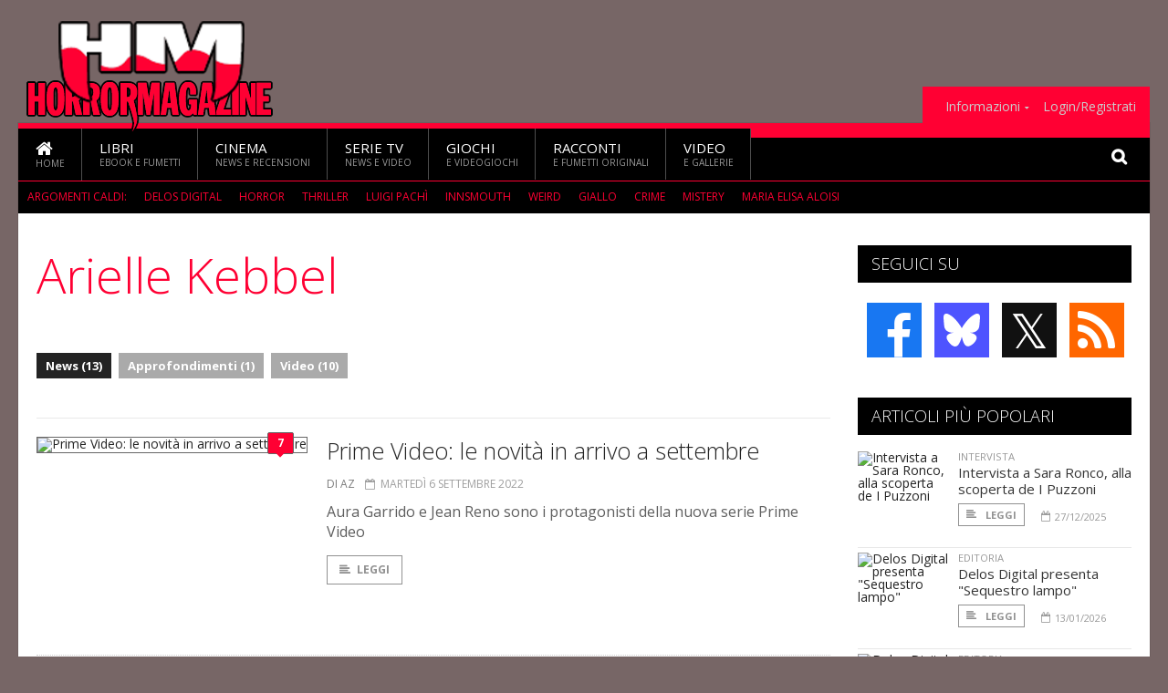

--- FILE ---
content_type: text/html; charset=UTF-8
request_url: https://www.horrormagazine.it/index.php/argomenti/arielle-kebbel/news
body_size: 7791
content:
<!DOCTYPE HTML>
<html lang = "it">
<!--
  ____       _           _   _      _                      _    
 |  _ \  ___| | ___  ___| \ | | ___| |___      _____  _ __| | __
 | | | |/ _ \ |/ _ \/ __|  \| |/ _ \ __\ \ /\ / / _ \| '__| |/ /
 | |_| |  __/ | (_) \__ \ |\  |  __/ |_ \ V  V / (_) | |  |   < 
 |____/ \___|_|\___/|___/_| \_|\___|\__| \_/\_/ \___/|_|  |_|\_\
  W E L C O M E  TO  W O N D E R L A N D
-->                                                            
	<head>
		<title>Arielle Kebbel
</title>
				<meta http-equiv="Content-Type" content="text/html; charset=UTF-8" />
		<meta name="viewport" content="width=device-width, initial-scale=1, maximum-scale=1" />
		<meta name="theme-color" content="#000000" />
		
		<!-- Favicon -->
		<link rel="shortcut icon" href="https://www.horrormagazine.it/images/favicon-hm.ico" type="image/x-icon" />
		<link href="https://www.horrormagazine.it/images/ios-icon/hm-icon-512x512.png" sizes="512x512" rel="apple-touch-icon">
		<link href="https://www.horrormagazine.it/images/ios-icon/hm-icon-152x152.png" sizes="152x152" rel="apple-touch-icon">
		<link href="https://www.horrormagazine.it/images/ios-icon/hm-icon-144x144.png" sizes="144x144" rel="apple-touch-icon">
		<link href="https://www.horrormagazine.it/images/ios-icon/hm-icon-120x120.png" sizes="120x120" rel="apple-touch-icon">
		<link href="https://www.horrormagazine.it/images/ios-icon/hm-icon-114x114.png" sizes="114x114" rel="apple-touch-icon">
		<link href="https://www.horrormagazine.it/images/ios-icon/hm-icon-76x76.png" sizes="76x76" rel="apple-touch-icon">
		<link href="https://www.horrormagazine.it/images/ios-icon/hm-icon-72x72.png" sizes="72x72" rel="apple-touch-icon">
		<link href="https://www.horrormagazine.it/images/ios-icon/hm-icon-57x57.png" sizes="57x57" rel="apple-touch-icon">    
		<script src="//code.jquery.com/jquery-1.11.3.min.js"></script>
		
		<!-- Stylesheets -->
		<link rel="stylesheet" href="//maxcdn.bootstrapcdn.com/font-awesome/4.5.0/css/font-awesome.min.css">
		<link type="text/css" rel="stylesheet" href="https://www.horrormagazine.it/css/main.css" />
		<link type="text/css" rel="stylesheet" href="https://www.horrormagazine.it/css/lightbox.css" />
		<link type="text/css" rel="stylesheet" href="https://www.horrormagazine.it/css/mediaicons.css" />
		<link type="text/css" rel="stylesheet" href="//js.static.delosnetwork.it/fancybox/jquery.fancybox.css" />
		<!--[if lte IE 8]>
		<link type="text/css" rel="stylesheet" href="https://www.horrormagazine.it/css/ie-ancient.css" />
		<![endif]-->

		<link type="text/css" rel="stylesheet" href="https://www.horrormagazine.it/css/magazine.css?1744236016" />
		<link type="text/css" rel="stylesheet" href="https://www.horrormagazine.it/css/colors_HM.css?1744236016" />
		<script>
  var _paq = window._paq = window._paq || [];
  /* tracker methods like "setCustomDimension" should be called before "trackPageView" */
  _paq.push(['trackPageView']);
  _paq.push(['enableLinkTracking']);
  (function() {
    var u="//analytics.delosnetwork.it/";
    _paq.push(['setTrackerUrl', u+'matomo.php']);
    _paq.push(['setSiteId', '4']);
    var d=document, g=d.createElement('script'), s=d.getElementsByTagName('script')[0];
    g.async=true; g.src=u+'matomo.js'; s.parentNode.insertBefore(g,s);
  })();
</script>
			</head>
	<body>
<div id="skin-wrap"></div>
				<div class="header-topmenu" id="scrolledmenu">
					<!-- BEGIN .wrapper -->
					<div class="wrapper">
						<ul class="logo-social left ot-menu-hide">
							<li class="scrolled-logo"><a href="https://www.horrormagazine.it/index.php"><img src="https://www.horrormagazine.it/images/horrormagazine.png" alt="HorrorMagazine" /></a></li>
							 <li><a href="https://www.facebook.com/HorrorMagazine" class="topmenu-social topmenu-facebook"><i class="fa fa-facebook"></i></a></li> 							 <li><a href="https://twitter.com/Horror_Magazine" class="topmenu-social topmenu-twitter"><i class="fa fa-twitter"></i></a></li> 														 <li><a href="http://rss.delosnetwork.it/horrormagazine/home.rss" class="topmenu-social topmenu-rss"><i class="fa fa-rss"></i></a></li> 						</ul>
						<ul class="right ot-menu-hide">
							<li><a href="https://www.horrormagazine.it"><i class="fa fa-home"></i> Home</a></li>
	<li><a href="https://www.horrormagazine.it/libri">Libri</a></li>
	<li><a href="https://www.horrormagazine.it/cinema">Cinema</a></li>
	<li><a href="https://www.horrormagazine.it/serietv">Serie TV</a></li>
	<li><a href="https://www.horrormagazine.it/giochi">Giochi</a></li>
	<li><a href="https://www.horrormagazine.it/narrativa">Racconti</a></li>
	<li><a href="https://www.horrormagazine.it/media">Video</a></li>
							<li><a href="https://www.horrormagazine.it/info"><span>Informazioni</span></a>
								<ul>
								<li><a href="https://www.horrormagazine.it/info/contatti">Contatti</a></li>
																	<li><a href="/info/colophon">Redazione</a></li>
																	<li><a href="/collaboratori">Collaboratori</a></li>
																	<li><a href="/info/link">Crea un link a HorrorMagazine.it</a></li>
																	<li><a href="/info/collaborare">Collabora con HorrorMagazine.it</a></li>
																	<li><a href="/info/redazione">Chi siamo</a></li>
																	<li><a href="https://www.delosnetwork.it/"><b>Delos Network</b></a></li>
									<li><a href="https://www.delosnetwork.it/colophon.php">Colophon</a></li>
									<li><a href="https://www.delosnetwork.it/">I siti Delos Network</a></li>
									<li><a href="https://www.delosbooks.org/">Associazione Delos Books</a></li>
									<li><a href="https://www.delosstore.it/associazione/31/delos-books-club-plus-iscrizione-annuale-all-associazione/">Iscriviti all'Associazione</a></li>
									<li><a href="https://www.delosnetwork.it/pubblicita">Pubblicità</a></li>
								</ul>
							</li>
																				<li><a href="https://www.horrormagazine.it/index.php/login">Login/Registrati</a></li>
																			</ul>
					<!-- END .wrapper -->
					</div>
				</div>
<div id="top"></div>
				<a id="back-to-top" href="#top" class="page-scroll"><i class="fa fa-chevron-up"></i></a>				
				<div class="wrapper header-wrapper">

					<div id="extopmenu" class="header-topmenu"><div class="wrapper">
						<ul class="right ot-menu-hide">
						<li><a href="https://www.horrormagazine.it/info"><span>Informazioni</span></a>
								<ul>
								<li><a href="https://www.horrormagazine.it/info/contatti">Contatti</a></li>
																	<li><a href="/info/colophon">Redazione</a></li>
																	<li><a href="/collaboratori">Collaboratori</a></li>
																	<li><a href="/info/link">Crea un link a HorrorMagazine.it</a></li>
																	<li><a href="/info/collaborare">Collabora con HorrorMagazine.it</a></li>
																	<li><a href="/info/redazione">Chi siamo</a></li>
																	<li><a href="https://www.delosnetwork.it/"><b>Delos Network</b></a></li>
									<li><a href="https://www.delosnetwork.it/colophon.php">Colophon</a></li>
									<li><a href="https://www.delosnetwork.it/">I siti Delos Network</a></li>
									<li><a href="https://www.delosbooks.org/">Associazione Delos Books</a></li>
									<li><a href="https://www.delosstore.it/associazione/31/delos-books-club-plus-iscrizione-annuale-all-associazione/">Iscriviti all'Associazione</a></li>
									<li><a href="https://www.delosnetwork.it/pubblicita">Pubblicità</a></li>
								</ul>
							</li>
																				<li><a href="https://www.horrormagazine.it/index.php/login">Login/Registrati</a></li>
																			</ul>
					</div></div>

					
					<div class="wraphead header-1-content">
						<div class="header-logo ot-menu-hide">
													<a href="https://www.horrormagazine.it/index.php"><img src="https://www.horrormagazine.it/images/horrormagazine.png" alt="HorrorMagazine" /></a>
												</div>
					</div>
				</div>

		<div class="boxed active">
			<header class="header">

<div id="main-menu" class="ot-menu-hide">
						<!-- BEGIN .wrapper -->
						<div class="wrapper menu-wrapper">
							<ul class="ot-menu-add" rel="Sezioni">
								<li><a href="https://www.horrormagazine.it" class="main"><em class="fa fa-home fa-lg"></em><i>Home</i></a></li>
								<li><a href="https://www.horrormagazine.it/libri" class="main">Libri<i>Ebook e fumetti</i></a></li>
								<li><a href="https://www.horrormagazine.it/cinema" class="main">Cinema<i>News e recensioni</i></a></li>
								<li><a href="https://www.horrormagazine.it/serietv" class="main">Serie TV<i>News e video</i></a></li>
								<li><a href="https://www.horrormagazine.it/giochi" class="main">Giochi<i>e Videogiochi</i></a></li>
								<li><a href="https://www.horrormagazine.it/narrativa" class="main">Racconti<i>e fumetti originali</i></a></li>
								<li><a href="https://www.horrormagazine.it/media" class="main">Video<i>e Gallerie</i></a></li>
							</ul>
						<!-- END .wrapper -->
							<form class="main-search" action="https://www.horrormagazine.it/cerca" onsubmit="if(!this.elements[0].value){ this.elements[0].focus();return false;}else{return true;}">
								<input type="text" class="search-text" name="q">
								<input type="submit" class="search-submit" value="&#xF002;">
							</form>
						</div>
					</div>
					<div class="menu-overlay"></div>

<form id="mobile-search" action="https://www.horrormagazine.it/cerca" onsubmit="if(!this.elements[0].value){ this.elements[0].focus();return false;}else{return true;}">
	<input type="submit" class="search-submit" value="&#xF002;">
	<input type="text" class="search-text" name="q">
</form>
<div id="mobile-menu">
<ul>
	<li><a href="https://www.horrormagazine.it" class="main"><i class="icon-home"></i></a></li>
	<li><a href="https://www.horrormagazine.it/libri" class="main"><i class="icon-book"></i></a></li>
	<li><a href="https://www.horrormagazine.it/cinema" class="main"><i class="icon-film"></i></a></li>
	<li><a href="https://www.horrormagazine.it/serietv" class="main"><i class="icon-tv"></i></a></li>
	<li><a href="https://www.horrormagazine.it/giochi" class="main"><i class="icon-dice"></i></a></li>
	<li><a href="https://www.horrormagazine.it/narrativa" class="main"><i class="icon-paragraph-left"></i></a></li>
	<li><a href="https://www.horrormagazine.it/media" class="main"><i class="icon-play"></i></a></li>
	<li><a href="#" class="main" onclick="$('#mobile-search').toggleClass('open');if($('#mobile-search').hasClass('open')) $('#mobile-search input.search-text').focus();"><i class="fa fa-search"></i></a></li>
</ul>
</div>
<div id="strilli">
							
							<ul><li class="label">Argomenti caldi:</li>
															<li><a href="https://www.horrormagazine.it/argomenti/delos-digital">Delos Digital</a></li>
															<li><a href="https://www.horrormagazine.it/argomenti/horror">Horror</a></li>
															<li><a href="https://www.horrormagazine.it/argomenti/thriller">Thriller</a></li>
															<li><a href="https://www.horrormagazine.it/argomenti/luigi-pachandigrave">Luigi Pach&igrave</a></li>
															<li><a href="https://www.horrormagazine.it/argomenti/innsmouth">Innsmouth</a></li>
															<li><a href="https://www.horrormagazine.it/argomenti/weird">weird</a></li>
															<li><a href="https://www.horrormagazine.it/argomenti/giallo">giallo</a></li>
															<li><a href="https://www.horrormagazine.it/argomenti/crime">crime</a></li>
															<li><a href="https://www.horrormagazine.it/argomenti/mistery">mistery</a></li>
															<li><a href="https://www.horrormagazine.it/argomenti/maria-elisa-aloisi">Maria Elisa Aloisi</a></li>
														</ul>

					</div>
					<div class="aftertop"></div>
			</header>
			<section class="content">
				<div class="wrapper sidebar-one">
					<div class="content-main with-sidebar left index-page">
						<div class="main-article">
						<header class="article-header clearfix">
															<h1>Arielle Kebbel</h1>
							
							<div class="photo-categories">
						 							<a href="https://www.horrormagazine.it/index.php/argomenti/arielle-kebbel/news" class="active">News (13)</a>
						  							<a href="https://www.horrormagazine.it/index.php/argomenti/arielle-kebbel/approfondimenti">Approfondimenti (1)</a>
						    							<a href="https://www.horrormagazine.it/index.php/argomenti/arielle-kebbel/video">Video (10)</a>
						   						</div>

						</header>
						</div>

						<div class="strict-block">
							<!-- BEGIN .block-content -->
							<div class="blog-style">

<div class="item image-small">
									<div class="item-header">
																				<a href="https://www.horrormagazine.it/13823/prime-video-le-novita-in-arrivo-a-settembre#commenti" class="item-comment" title="7 reazioni"><span>7</span><i></i></a>
																				<a href="https://www.horrormagazine.it/13823/prime-video-le-novita-in-arrivo-a-settembre" class="item-photo"><img src="https://www.horrormagazine.it/imgbank/bigthumb/202209/18508-praf-s01-ep01-181220-mfv-110.jpg" alt="Prime Video: le novit&agrave; in arrivo a settembre"></a>
									</div>
									<div class="item-content">
										<h3><a href="https://www.horrormagazine.it/13823/prime-video-le-novita-in-arrivo-a-settembre">Prime Video: le novità in arrivo a settembre</a>
																				</h3>
										<div class="item-icons">
																					<a href="https://www.horrormagazine.it/collaboratori/255/az" class="item-category">di AZ</a>
																					<span class="item-date"><i class="fa fa-calendar-o"></i>martedì 6 settembre 2022</span>
										</div>
										<p>Aura Garrido e Jean Reno sono i protagonisti della nuova serie Prime Video</p>
										<a href="https://www.horrormagazine.it/13823/prime-video-le-novita-in-arrivo-a-settembre" class="trans-button"><i class="fa fa-align-left"></i>Leggi</a>
									</div>
									<div class="clear-float"></div>
								</div>
<div class="item image-small">
									<div class="item-header">
																				<a href="https://www.horrormagazine.it/index.php/11053/midnight-texas-il-promo-dell-ultimo-episodio-della-prima-stagione#commenti" class="item-comment" title="3 reazioni"><span>3</span><i></i></a>
																				<a href="https://www.horrormagazine.it/index.php/11053/midnight-texas-il-promo-dell-ultimo-episodio-della-prima-stagione" class="item-photo"><img src="https://www.horrormagazine.it/imgbank/bigthumb/201709/13775-nup-176984-1950.jpg" alt="Midnight, Texas: il promo dell&#039;ultimo episodio della prima stagione"></a>
									</div>
									<div class="item-content">
										<h3><a href="https://www.horrormagazine.it/index.php/11053/midnight-texas-il-promo-dell-ultimo-episodio-della-prima-stagione">Midnight, Texas: il promo dell'ultimo episodio della prima stagione</a>
																				</h3>
										<div class="item-icons">
																					<a href="https://www.horrormagazine.it/index.php/collaboratori/220/antonella-romaniello" class="item-category">di Antonella Romaniello</a>
																					<span class="item-date"><i class="fa fa-calendar-o"></i>venerdì 15 settembre 2017</span>
										</div>
										<p>Andr&agrave; in onda il 18&nbsp;settembre la decima e ultima puntata della serie ispirata ai romanzi di Charlaine Harris</p>
										<a href="https://www.horrormagazine.it/index.php/11053/midnight-texas-il-promo-dell-ultimo-episodio-della-prima-stagione" class="trans-button"><i class="fa fa-align-left"></i>Leggi</a>
									</div>
									<div class="clear-float"></div>
								</div>
<div class="item image-small">
									<div class="item-header">
																				<a href="https://www.horrormagazine.it/index.php/11031/midnight-texas-il-doppio-appuntamento-della-prossima-settimana#commenti" class="item-comment" title="2 reazioni"><span>2</span><i></i></a>
																				<a href="https://www.horrormagazine.it/index.php/11031/midnight-texas-il-doppio-appuntamento-della-prossima-settimana" class="item-photo"><img src="https://www.horrormagazine.it/imgbank/bigthumb/201709/13743-nup-176984-1292.jpg" alt="Midnight, Texas: il doppio appuntamento della prossima settimana"></a>
									</div>
									<div class="item-content">
										<h3><a href="https://www.horrormagazine.it/index.php/11031/midnight-texas-il-doppio-appuntamento-della-prossima-settimana">Midnight, Texas: il doppio appuntamento della prossima settimana</a>
																				</h3>
										<div class="item-icons">
																					<a href="https://www.horrormagazine.it/index.php/collaboratori/220/antonella-romaniello" class="item-category">di Antonella Romaniello</a>
																					<span class="item-date"><i class="fa fa-calendar-o"></i>mercoledì 6 settembre 2017</span>
										</div>
										<p>Andranno in onda l&rsquo;11 e il 12 settembre l&rsquo;ottava e la nona puntata della serie ispirata ai romanzi di Charlaine Harris</p>
										<a href="https://www.horrormagazine.it/index.php/11031/midnight-texas-il-doppio-appuntamento-della-prossima-settimana" class="trans-button"><i class="fa fa-align-left"></i>Leggi</a>
									</div>
									<div class="clear-float"></div>
								</div>
<div class="item image-small">
									<div class="item-header">
																				<a href="https://www.horrormagazine.it/index.php/11010/midnight-texas-il-promo-del-sesto-episodio#commenti" class="item-comment" title="3 reazioni"><span>3</span><i></i></a>
																				<a href="https://www.horrormagazine.it/index.php/11010/midnight-texas-il-promo-del-sesto-episodio" class="item-photo"><img src="https://www.horrormagazine.it/imgbank/bigthumb/201708/13717-maxresdefault.jpg" alt="Midnight, Texas: il promo del sesto episodio"></a>
									</div>
									<div class="item-content">
										<h3><a href="https://www.horrormagazine.it/index.php/11010/midnight-texas-il-promo-del-sesto-episodio">Midnight, Texas: il promo del sesto episodio</a>
																				</h3>
										<div class="item-icons">
																					<a href="https://www.horrormagazine.it/index.php/collaboratori/220/antonella-romaniello" class="item-category">di Antonella Romaniello</a>
																					<span class="item-date"><i class="fa fa-calendar-o"></i>giovedì 24 agosto 2017</span>
										</div>
										<p>Andr&agrave; in onda il 28&nbsp;agosto&nbsp;la sesta&nbsp;puntata&nbsp;della serie ispirata ai romanzi di Charlaine Harris</p>
										<a href="https://www.horrormagazine.it/index.php/11010/midnight-texas-il-promo-del-sesto-episodio" class="trans-button"><i class="fa fa-align-left"></i>Leggi</a>
									</div>
									<div class="clear-float"></div>
								</div>
<div class="item image-small">
									<div class="item-header">
																				<a href="https://www.horrormagazine.it/index.php/11007/midnight-texas-il-promo-del-quinto-episodio#commenti" class="item-comment" title="4 reazioni"><span>4</span><i></i></a>
																				<a href="https://www.horrormagazine.it/index.php/11007/midnight-texas-il-promo-del-quinto-episodio" class="item-photo"><img src="https://www.horrormagazine.it/imgbank/bigthumb/201708/13709-maxresdefault.jpg" alt="Midnight, Texas: il promo del quinto episodio"></a>
									</div>
									<div class="item-content">
										<h3><a href="https://www.horrormagazine.it/index.php/11007/midnight-texas-il-promo-del-quinto-episodio">Midnight, Texas: il promo del quinto episodio</a>
																				</h3>
										<div class="item-icons">
																					<a href="https://www.horrormagazine.it/index.php/collaboratori/220/antonella-romaniello" class="item-category">di Antonella Romaniello</a>
																					<span class="item-date"><i class="fa fa-calendar-o"></i>giovedì 17 agosto 2017</span>
										</div>
										<p>Andr&agrave; in onda il 21&nbsp;agosto&nbsp;la quinta puntata&nbsp;della serie ispirata ai romanzi di Charlaine Harris</p>
										<a href="https://www.horrormagazine.it/index.php/11007/midnight-texas-il-promo-del-quinto-episodio" class="trans-button"><i class="fa fa-align-left"></i>Leggi</a>
									</div>
									<div class="clear-float"></div>
								</div>
<div class="item image-small">
									<div class="item-header">
																				<a href="https://www.horrormagazine.it/index.php/11005/midnight-texas-il-promo-del-quarto-episodio#commenti" class="item-comment" title="4 reazioni"><span>4</span><i></i></a>
																				<a href="https://www.horrormagazine.it/index.php/11005/midnight-texas-il-promo-del-quarto-episodio" class="item-photo"><img src="https://www.horrormagazine.it/imgbank/bigthumb/201708/13707-midnight-texas-ratings-july-24-17.jpg" alt="Midnight, Texas: il promo del quarto episodio"></a>
									</div>
									<div class="item-content">
										<h3><a href="https://www.horrormagazine.it/index.php/11005/midnight-texas-il-promo-del-quarto-episodio">Midnight, Texas: il promo del quarto episodio</a>
																				</h3>
										<div class="item-icons">
																					<a href="https://www.horrormagazine.it/index.php/collaboratori/220/antonella-romaniello" class="item-category">di Antonella Romaniello</a>
																					<span class="item-date"><i class="fa fa-calendar-o"></i>giovedì 10 agosto 2017</span>
										</div>
										<p>Andr&agrave; in onda il 14&nbsp;agosto&nbsp;la quarta&nbsp;puntata&nbsp;della serie ispirata ai romanzi di Charlaine Harris</p>
										<a href="https://www.horrormagazine.it/index.php/11005/midnight-texas-il-promo-del-quarto-episodio" class="trans-button"><i class="fa fa-align-left"></i>Leggi</a>
									</div>
									<div class="clear-float"></div>
								</div>
<div class="item image-small">
									<div class="item-header">
																				<a href="https://www.horrormagazine.it/index.php/10997/midnight-texas-il-promo-del-terzo-episodio#commenti" class="item-comment" title="3 reazioni"><span>3</span><i></i></a>
																				<a href="https://www.horrormagazine.it/index.php/10997/midnight-texas-il-promo-del-terzo-episodio" class="item-photo"><img src="https://www.horrormagazine.it/imgbank/bigthumb/201708/13692-nup-176087-0193.jpg" alt="Midnight, Texas: il promo del terzo episodio"></a>
									</div>
									<div class="item-content">
										<h3><a href="https://www.horrormagazine.it/index.php/10997/midnight-texas-il-promo-del-terzo-episodio">Midnight, Texas: il promo del terzo episodio</a>
																				</h3>
										<div class="item-icons">
																					<a href="https://www.horrormagazine.it/index.php/collaboratori/220/antonella-romaniello" class="item-category">di Antonella Romaniello</a>
																					<span class="item-date"><i class="fa fa-calendar-o"></i>giovedì 3 agosto 2017</span>
										</div>
										<p>Andr&agrave; in onda il 7 agosto&nbsp;la terza&nbsp;puntata&nbsp;della serie ispirata ai romanzi di Charlaine Harris</p>
										<a href="https://www.horrormagazine.it/index.php/10997/midnight-texas-il-promo-del-terzo-episodio" class="trans-button"><i class="fa fa-align-left"></i>Leggi</a>
									</div>
									<div class="clear-float"></div>
								</div>
<div class="item image-small">
									<div class="item-header">
																				<a href="https://www.horrormagazine.it/index.php/10985/midnight-texas-il-promo-del-secondo-episodio#commenti" class="item-comment" title="5 reazioni"><span>5</span><i></i></a>
																				<a href="https://www.horrormagazine.it/index.php/10985/midnight-texas-il-promo-del-secondo-episodio" class="item-photo"><img src="https://www.horrormagazine.it/imgbank/bigthumb/201707/13679-maxresdefault.jpg" alt="Midnight, Texas: il promo del secondo episodio"></a>
									</div>
									<div class="item-content">
										<h3><a href="https://www.horrormagazine.it/index.php/10985/midnight-texas-il-promo-del-secondo-episodio">Midnight, Texas: il promo del secondo episodio</a>
																				</h3>
										<div class="item-icons">
																					<a href="https://www.horrormagazine.it/index.php/collaboratori/220/antonella-romaniello" class="item-category">di Antonella Romaniello</a>
																					<span class="item-date"><i class="fa fa-calendar-o"></i>giovedì 27 luglio 2017</span>
										</div>
										<p>Andr&agrave; in onda il 31&nbsp;luglio la seconda puntata&nbsp;della serie ispirata ai romanzi di Charlaine Harris</p>
										<a href="https://www.horrormagazine.it/index.php/10985/midnight-texas-il-promo-del-secondo-episodio" class="trans-button"><i class="fa fa-align-left"></i>Leggi</a>
									</div>
									<div class="clear-float"></div>
								</div>
<div class="item image-small">
									<div class="item-header">
																				<a href="https://www.horrormagazine.it/index.php/10969/midnight-texas-il-promo-dell-episodio-pilota#commenti" class="item-comment" title="3 reazioni"><span>3</span><i></i></a>
																				<a href="https://www.horrormagazine.it/index.php/10969/midnight-texas-il-promo-dell-episodio-pilota" class="item-photo"><img src="https://www.horrormagazine.it/imgbank/bigthumb/201707/13651-midnight-texas-1.jpg" alt="Midnight, Texas: il promo dell&rsquo;episodio pilota"></a>
									</div>
									<div class="item-content">
										<h3><a href="https://www.horrormagazine.it/index.php/10969/midnight-texas-il-promo-dell-episodio-pilota">Midnight, Texas: il promo dell’episodio pilota</a>
																				</h3>
										<div class="item-icons">
																					<a href="https://www.horrormagazine.it/index.php/collaboratori/220/antonella-romaniello" class="item-category">di Antonella Romaniello</a>
																					<span class="item-date"><i class="fa fa-calendar-o"></i>giovedì 20 luglio 2017</span>
										</div>
										<p>Andr&agrave; in onda il 24 luglio il pilot della serie ispirata ai romanzi di Charlaine Harris</p>
										<a href="https://www.horrormagazine.it/index.php/10969/midnight-texas-il-promo-dell-episodio-pilota" class="trans-button"><i class="fa fa-align-left"></i>Leggi</a>
									</div>
									<div class="clear-float"></div>
								</div>
<div class="item image-small">
									<div class="item-header">
																				<a href="https://www.horrormagazine.it/index.php/10703/midnight-texas-il-nuovo-trailer-della-serie-creata-dall-autrice-di-true-blood#commenti" class="item-comment" title="5 reazioni"><span>5</span><i></i></a>
																				<a href="https://www.horrormagazine.it/index.php/10703/midnight-texas-il-nuovo-trailer-della-serie-creata-dall-autrice-di-true-blood" class="item-photo"><img src="https://www.horrormagazine.it/imgbank/bigthumb/201703/13202-1476263049-midnight-texas-3.jpg" alt="Midnight, Texas: il nuovo trailer della serie creata dall&rsquo;autrice di True Blood"></a>
									</div>
									<div class="item-content">
										<h3><a href="https://www.horrormagazine.it/index.php/10703/midnight-texas-il-nuovo-trailer-della-serie-creata-dall-autrice-di-true-blood">Midnight, Texas: il nuovo trailer della serie creata dall’autrice di True Blood</a>
																				</h3>
										<div class="item-icons">
																					<a href="https://www.horrormagazine.it/index.php/collaboratori/2/redazione" class="item-category">di redazione</a>
																					<span class="item-date"><i class="fa fa-calendar-o"></i>mercoledì 22 marzo 2017</span>
										</div>
										<p>NBC ha pubblicato un nuovo trailer della serie tv basata sui romanzi di Charlaine Harris, autrice di <i>True Blood</i></p>
										<a href="https://www.horrormagazine.it/index.php/10703/midnight-texas-il-nuovo-trailer-della-serie-creata-dall-autrice-di-true-blood" class="trans-button"><i class="fa fa-align-left"></i>Leggi</a>
									</div>
									<div class="clear-float"></div>
								</div>
							</div>

						</div>

												<div class="more"><a href="https://www.horrormagazine.it/index.php/argomenti/arielle-kebbel/news/2" class="trans-button more"><i class="fa fa-chevron-down"></i> Ancora</a></div>
						
					</div>
					<aside id="sidebar" class="sidebar right">
<div class="widget seguici-su-widget">
							<h3>Seguici su</h3>
							<div class="seguici-su">

<span class="share-icons share-site">
 <a href="https://www.facebook.com/HorrorMagazine" target="_blank" class="share-icon share-facebook" title="Seguici su Facebook!"><i class="fa fa-facebook"></i></a>  <a href="https://bsky.app/profile/horrormagazine.it" target="_blank" class="share-icon share-bluesky" title="Seguici su BlueSky!"><svg xmlns="http://www.w3.org/2000/svg" viewBox="0 0 576 512"><!--!Font Awesome Free 6.6.0 by @fontawesome  - https://fontawesome.com License - https://fontawesome.com/license/free Copyright 2024 Fonticons, Inc.--><path d="M407.8 294.7c-3.3-.4-6.7-.8-10-1.3c3.4 .4 6.7 .9 10 1.3zM288 227.1C261.9 176.4 190.9 81.9 124.9 35.3C61.6-9.4 37.5-1.7 21.6 5.5C3.3 13.8 0 41.9 0 58.4S9.1 194 15 213.9c19.5 65.7 89.1 87.9 153.2 80.7c3.3-.5 6.6-.9 10-1.4c-3.3 .5-6.6 1-10 1.4C74.3 308.6-9.1 342.8 100.3 464.5C220.6 589.1 265.1 437.8 288 361.1c22.9 76.7 49.2 222.5 185.6 103.4c102.4-103.4 28.1-156-65.8-169.9c-3.3-.4-6.7-.8-10-1.3c3.4 .4 6.7 .9 10 1.3c64.1 7.1 133.6-15.1 153.2-80.7C566.9 194 576 75 576 58.4s-3.3-44.7-21.6-52.9c-15.8-7.1-40-14.9-103.2 29.8C385.1 81.9 314.1 176.4 288 227.1z"/></svg></a>  <a href="https://twitter.com/Horror_Magazine" target="_blank" class="share-icon share-x" title="Seguici su X!">𝕏</a>  <a href="http://rss.delosnetwork.it/horrormagazine/home.rss" target="_blank" class="share-icon share-rss" title="Abbonati al nostro feed RSS!"><i class="fa fa-rss"></i></a> </span>
							</div>
						</div>
<div class="widget">
							<h3>Articoli più popolari</h3>
							<div class="w-news-list">
								
								<div class="item">
									<div class="item-photo">
																			<a href="https://www.horrormagazine.it/14867/intervista-a-sara-ronco-alla-scoperta-de-i-puzzoni" class="item-photo"><img src="https://www.horrormagazine.it/imgbank/thumb200/202512/20243-hq720.jpg" alt="Intervista a Sara Ronco, alla scoperta de I Puzzoni"></a>
																		</div>
									<div class="item-content">
																				<a href="https://www.horrormagazine.it/notizie/intervista" class="item-category">INTERVISTA</a>
																				<h4><a href="https://www.horrormagazine.it/14867/intervista-a-sara-ronco-alla-scoperta-de-i-puzzoni">Intervista a Sara Ronco, alla scoperta de I Puzzoni</a></h4>
										
										<div class="item-foot">
											<a href="https://www.horrormagazine.it/14867/intervista-a-sara-ronco-alla-scoperta-de-i-puzzoni" class="trans-button trans-button-small"><i class="fa fa-align-left"></i> Leggi</a>
											<span class="item-info inline"><i class="fa fa-calendar-o"></i>27/12/2025</span>
										</div>
									</div>
								</div>
								<div class="item">
									<div class="item-photo">
																			<a href="https://www.horrormagazine.it/14872/delos-digital-presenta-sequestro-lampo" class="item-photo"><img src="https://www.horrormagazine.it/imgbank/thumb200/202601/20248-sequestrolampo-immaginesocial.jpg" alt="Delos Digital presenta &quot;Sequestro lampo&quot;"></a>
																		</div>
									<div class="item-content">
																				<a href="https://www.horrormagazine.it/notizie/libri" class="item-category">EDITORIA</a>
																				<h4><a href="https://www.horrormagazine.it/14872/delos-digital-presenta-sequestro-lampo">Delos Digital presenta "Sequestro lampo"</a></h4>
										
										<div class="item-foot">
											<a href="https://www.horrormagazine.it/14872/delos-digital-presenta-sequestro-lampo" class="trans-button trans-button-small"><i class="fa fa-align-left"></i> Leggi</a>
											<span class="item-info inline"><i class="fa fa-calendar-o"></i>13/01/2026</span>
										</div>
									</div>
								</div>
								<div class="item">
									<div class="item-photo">
																			<a href="https://www.horrormagazine.it/14866/delos-digital-presenta-il-podere-di-roger-brooks" class="item-photo"><img src="https://www.horrormagazine.it/imgbank/thumb200/202512/20242-ilpoderedirogerbrooks-immaginesocial.jpg" alt="Delos Digital presenta &quot;Il podere di Roger Brooks&quot;"></a>
																		</div>
									<div class="item-content">
																				<a href="https://www.horrormagazine.it/notizie/libri" class="item-category">EDITORIA</a>
																				<h4><a href="https://www.horrormagazine.it/14866/delos-digital-presenta-il-podere-di-roger-brooks">Delos Digital presenta "Il podere di Roger Brooks"</a></h4>
										
										<div class="item-foot">
											<a href="https://www.horrormagazine.it/14866/delos-digital-presenta-il-podere-di-roger-brooks" class="trans-button trans-button-small"><i class="fa fa-align-left"></i> Leggi</a>
											<span class="item-info inline"><i class="fa fa-calendar-o"></i>26/12/2025</span>
										</div>
									</div>
								</div>
								<div class="item">
									<div class="item-photo">
																			<a href="https://www.horrormagazine.it/14871/delos-digital-presenta-crimini-nel-passato-storie-nere-d-altri-tempi" class="item-photo"><img src="https://www.horrormagazine.it/imgbank/thumb200/202601/20247-crimininelpassatostorieneredaltritempi-immaginesocial.jpg" alt="Delos Digital presenta &quot;Crimini nel passato &ndash; Storie nere d&rsquo;altri tempi&quot;"></a>
																		</div>
									<div class="item-content">
																				<a href="https://www.horrormagazine.it/notizie/libri" class="item-category">EDITORIA</a>
																				<h4><a href="https://www.horrormagazine.it/14871/delos-digital-presenta-crimini-nel-passato-storie-nere-d-altri-tempi">Delos Digital presenta "Crimini nel passato – Storie nere d’altri tempi"</a></h4>
										
										<div class="item-foot">
											<a href="https://www.horrormagazine.it/14871/delos-digital-presenta-crimini-nel-passato-storie-nere-d-altri-tempi" class="trans-button trans-button-small"><i class="fa fa-align-left"></i> Leggi</a>
											<span class="item-info inline"><i class="fa fa-calendar-o"></i>9/01/2026</span>
										</div>
									</div>
								</div>
								<div class="item">
									<div class="item-photo">
																			<a href="https://www.horrormagazine.it/14873/delos-digital-presenta-il-segreto-della-lavandaia" class="item-photo"><img src="https://www.horrormagazine.it/imgbank/thumb200/202601/20249-ilsegretodellalavandaia-immaginesocial.jpg" alt="Delos Digital presenta &quot;Il segreto della lavandaia&quot;"></a>
																		</div>
									<div class="item-content">
																				<a href="https://www.horrormagazine.it/notizie/libri" class="item-category">EDITORIA</a>
																				<h4><a href="https://www.horrormagazine.it/14873/delos-digital-presenta-il-segreto-della-lavandaia">Delos Digital presenta "Il segreto della lavandaia"</a></h4>
										
										<div class="item-foot">
											<a href="https://www.horrormagazine.it/14873/delos-digital-presenta-il-segreto-della-lavandaia" class="trans-button trans-button-small"><i class="fa fa-align-left"></i> Leggi</a>
											<span class="item-info inline"><i class="fa fa-calendar-o"></i>16/01/2026</span>
										</div>
									</div>
								</div>


							</div>
						</div>
<div class="widget">
							<h3>Gallerie fotografiche</h3>
							<a href="https://www.horrormagazine.it/gallerie" class="widget-top-b">Vedi tutte</a>
							<div class="w-photo-gallery">
																<div class="item">
									<div class="item-photos">
																			<a href="https://www.horrormagazine.it/gallerie/285/dead-ringers-svelata-la-data-di-uscita-della-limited-series-con-rachel-weisz"><img src="https://www.horrormagazine.it/imgbank/gallerythumbs/GALLERIE_IMG/gallery-285_1.jpg" alt=""></a>
																			<a href="https://www.horrormagazine.it/gallerie/285/dead-ringers-svelata-la-data-di-uscita-della-limited-series-con-rachel-weisz/2"><img src="https://www.horrormagazine.it/imgbank/gallerythumbs/GALLERIE_IMG/gallery-285_2.jpg" alt=""></a>
																			<a href="https://www.horrormagazine.it/gallerie/285/dead-ringers-svelata-la-data-di-uscita-della-limited-series-con-rachel-weisz/3"><img src="https://www.horrormagazine.it/imgbank/gallerythumbs/GALLERIE_IMG/gallery-285_3.jpg" alt=""></a>
																			<a href="https://www.horrormagazine.it/gallerie/285/dead-ringers-svelata-la-data-di-uscita-della-limited-series-con-rachel-weisz/4"><img src="https://www.horrormagazine.it/imgbank/gallerythumbs/GALLERIE_IMG/gallery-285_4.jpg" alt=""></a>
																		</div>
									
									<div class="item-content">
										<h4><a href="https://www.horrormagazine.it/gallerie/285/dead-ringers-svelata-la-data-di-uscita-della-limited-series-con-rachel-weisz">Dead Ringers: svelata la data di uscita della limited-series con Rachel Weisz</a> <span class="item-info inline"><i class="fa fa-camera"></i>6 foto</span></h4>
									</div>
								</div>
																<div class="item">
									<div class="item-photos">
																			<a href="https://www.horrormagazine.it/gallerie/283/resident-evil-un-nuovo-teaser-e-nuove-foto-per-la-serie-netflix"><img src="https://www.horrormagazine.it/imgbank/gallerythumbs/GALLERIE_IMG/gallery-283_ResidentEvil_Season01_081_R1.width-800.jpg" alt=""></a>
																			<a href="https://www.horrormagazine.it/gallerie/283/resident-evil-un-nuovo-teaser-e-nuove-foto-per-la-serie-netflix/2"><img src="https://www.horrormagazine.it/imgbank/gallerythumbs/GALLERIE_IMG/gallery-283_ResidentEvil_Season01_085_R1.width-800.jpg" alt=""></a>
																			<a href="https://www.horrormagazine.it/gallerie/283/resident-evil-un-nuovo-teaser-e-nuove-foto-per-la-serie-netflix/3"><img src="https://www.horrormagazine.it/imgbank/gallerythumbs/GALLERIE_IMG/gallery-283_ResidentEvil_Season01_086_R2.width-800.jpg" alt=""></a>
																			<a href="https://www.horrormagazine.it/gallerie/283/resident-evil-un-nuovo-teaser-e-nuove-foto-per-la-serie-netflix/4"><img src="https://www.horrormagazine.it/imgbank/gallerythumbs/GALLERIE_IMG/gallery-283_ResidentEvil_Season01_095_R1.width-800.jpg" alt=""></a>
																		</div>
									
									<div class="item-content">
										<h4><a href="https://www.horrormagazine.it/gallerie/283/resident-evil-un-nuovo-teaser-e-nuove-foto-per-la-serie-netflix">Resident Evil: un nuovo teaser e nuove foto per la serie Netflix </a> <span class="item-info inline"><i class="fa fa-camera"></i>4 foto</span></h4>
									</div>
								</div>
															</div>
						</div>

					</aside>
				</div>
			</section>
			<footer class="footer">
					
<div class="wrapper">

					<div class="footer-much">
						<ul class="right">
							<li><a href="http://www.delosnetwork.it/terms">Termini d'uso</a></li>
							<li><a href="https://delos.center/privacy">Privacy</a></li>
							<li><a href="http://www.delosnetwork.it/rules">Regole</a></li>
							<li><a href="https://www.horrormagazine.it/index.php/info/colophon">Redazione</a></li>
														<li><a href="https://www.horrormagazine.it/index.php/info/contatti">Contatti</a></li>
						</ul>
						<p><b>HorrorMagazine</b> - ISSN 1974-8221 - Parte di Delos Network, registrazione tribunale di Milano, n. 253 del 4 aprile 2005.<br/>
						&copy;2003 <a href="http://www.delosbooks.org">Associazione Delos Books</a>. Partita Iva 04029050962.</p>
						
						<p style="margin:15px 0 5px 0;font-weight:bold">Pubblicità:</p>
						<p><a href="https://www.eadv.it/p/adv.html?utm_source=eADVcontactcard&utm_medium=Contactcard&utm_content=Contactcard&utm_campaign=Autopromo"><img src="https://panel.eadv.it/images/logo.png" alt="eADV" style="float:left; margin-right:10px">
						<b>EADV s.r.l.</b> - Via Luigi Capuana, 11 - 95030 Tremestieri Etneo (CT) - Italy<br>www.eadv.it - info@eadv.it - Tel: +39.0952830326</a></p>
					</div>
					
				</div>

											</footer>
		</div>

<!-- Scripts -->
		<script type="text/javascript" src="https://www.horrormagazine.it/jscript/vendor.js"></script>
		<script type="text/javascript" src="https://www.horrormagazine.it/jscript/magazine.js?1513848093"></script>
				<!-- https://ad.delosnetwork.it/x/HM/ENDJS/json-->
<script src="https://track.eadv.it/horrormagazine.it.php" async></script>			</body>
</html>